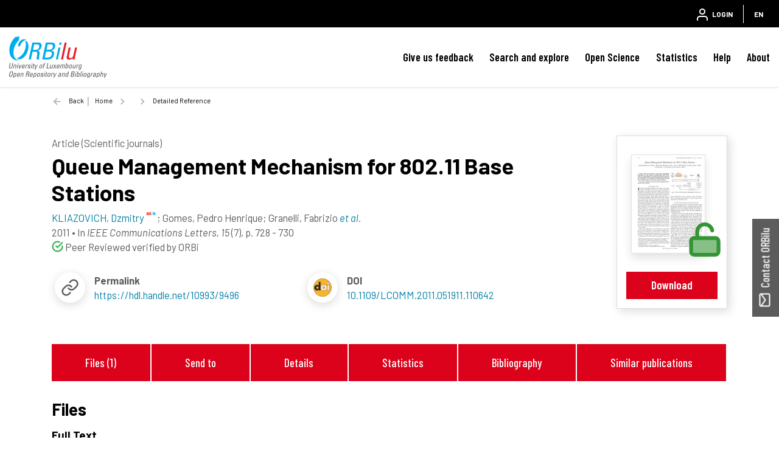

--- FILE ---
content_type: text/html;charset=UTF-8
request_url: https://orbilu.uni.lu/handle/10993/9496
body_size: 29062
content:





























<!DOCTYPE html>
<html lang="en">
    <head>
        <title>ORBilu: Detailed Reference</title>
        <meta http-equiv="Content-Type" content="text/html; charset=UTF-8" />
        <meta name="Generator" content="DSpace 6.4-SNAPSHOT" />
        <meta name="viewport" content="width=device-width, initial-scale=1, shrink-to-fit=no" />
        <link rel="shortcut icon" href="/file/theme/favicon.ico" type="image/x-icon" />
        <link rel="stylesheet" href="/file/css/bootstrap.min.css" />
        <link rel="stylesheet" href="/file/css/flickity.min.css" crossorigin="anonymous" />
        <link  rel="stylesheet" href="/file/css/orejime-standard.css" />
        <link  rel="stylesheet" href="/file/css/orejime-custom.css" />
        <link rel="stylesheet" href="/file/css/highlightjs.default.min.css" />
        <link rel="stylesheet" href="/file/css/orbi.css?v=3589bbafb34ce7d5ee9e9d00840eb2a3" />
        <link rel="stylesheet" href="/file/css/file.css?v=f70cbbb32819996896f8d58df5abf54e" />
        <link rel="stylesheet" href="/file/theme/custom.css" />
        
        <link rel="search" type="application/opensearchdescription+xml" href="/open-search/description.xml" title="DSpace"/>
        
        
<meta name="citation_title" content="Queue Management Mechanism for 802.11 Base Stations" />
<meta name="citation_author" content="KLIAZOVICH, Dzmitry" />
<meta name="citation_author_institution" content="University of Luxembourg &gt; Interdisciplinary Centre for Security, Reliability and Trust (SNT)" />
<meta name="citation_author" content="Gomes, Pedro Henrique" />
<meta name="citation_author" content="Granelli, Fabrizio" />
<meta name="citation_author" content="Fonseca, Nelson L. S." />
<meta name="citation_date" content="2011" />
<meta name="citation_issn" content="1089-7798" />
<meta name="citation_journal_title" content="IEEE Communications Letters" />
<meta name="citation_volume" content="15" />
<meta name="citation_issue" content="7" />
<meta name="citation_doi" content="10.1109/LCOMM.2011.051911.110642" />
<meta name="citation_abstract_html_url" content="https://orbilu.uni.lu/handle/10993/9496" />
<meta name="citation_pdf_url" content="https://orbilu.uni.lu/bitstream/10993/9496/1/rdqm.pdf" />
<meta name="citation_language" content="English" />
<meta name="citation_keywords" content="802.11; Wi-Fi; active queue management; RTTfairness; MAC anomaly" />
<meta name="citation_publisher" content="Institute of Electrical and Electronics Engineers, New York, United States - New York" />

<link rel="schema.DCTERMS" href="http://purl.org/dc/terms/" />
<link rel="schema.DC" href="http://purl.org/dc/elements/1.1/" />
<meta name="DC.creator" content="KLIAZOVICH, Dzmitry; University of Luxembourg &gt; Interdisciplinary Centre for Security, Reliability and Trust (SNT)" />
<meta name="DC.creator" content="Gomes, Pedro Henrique" />
<meta name="DC.creator" content="Granelli, Fabrizio" />
<meta name="DC.creator" content="Fonseca, Nelson L. S." />
<meta name="DCTERMS.available" content="2013-10-27T12:43:24Z" scheme="DCTERMS.W3CDTF" />
<meta name="DCTERMS.issued" content="2011" scheme="DCTERMS.W3CDTF" />
<meta name="DC.identifier" content="10.1109/LCOMM.2011.051911.110642" />
<meta name="DC.identifier" content="http://hdl.handle.net/10993/9496" scheme="DCTERMS.URI" />
<meta name="DCTERMS.abstract" content="This paper presents a novel queue management mechanism for base stations in infrastructure IEEE 802.11 networks. The mechanism is transparent to high-level protocols and is compatible with the standard. Its effectiveness is illustrated by showing that it can ameliorate the RTT unfairness and the MAC anomaly problems in wired-cum-wireless networks." xml:lang="en" />
<meta name="DC.language" content="English" scheme="DCTERMS.RFC3066" />
<meta name="DC.subject" content="802.11" />
<meta name="DC.subject" content="Wi-Fi" />
<meta name="DC.subject" content="active queue management" />
<meta name="DC.subject" content="RTTfairness" />
<meta name="DC.subject" content="MAC anomaly" />
<meta name="DC.title" content="Queue Management Mechanism for 802.11 Base Stations" xml:lang="en" />
<meta name="DC.type" content="Article (Scientific journals)" />
<meta name="DCTERMS:bibliographicCitation" content="IEEE Communications Letters" />
<meta name="DCTERMS.isPartOf" content="1089-7798" />
<meta name="DCTERMS.isPartOf" content="1558-2558" />
<meta name="DC.publisher" content="Institute of Electrical and Electronics Engineers, New York, United States - New York" />

        
        
        <link rel="stylesheet" href="/file/css/recommender.css" type="text/css"/>
  <style>
    #action-list svg.feather {width:2rem;height:2rem;}
  </style>
        
        <script>
          var contextPath='';
          var contextLocale = "en";
          var msgGbl={close:'Close',cancel:'Cancel'};
        </script>
    </head>
    <body>


    











<header class="d-none d-md-block d-print-none" id="header-menu">
    <div class="navbar navbar-expand flex-row py-0 mx-auto">
        <ul class="navbar-nav flex-row mr-auto d-none d-md-flex">
            <li class="nav-item d-none d-lg-inline-block">
                <a class="pt-1 pr-2" href="https://www.uni.lu/en/" target="_blank">
                  <img class="logo m-1" src="/file/theme/header-inst-logo.svg" alt="institution logo" />
                </a>
            </li>
            



        </ul>
    
        <ul class="navbar-nav flex-row ml-auto">
            
    
            


    
        
        
        
        
        
        
        



<li class="nav-item">
    <a class="nav-link" href="/tools/login">
        <svg class="feather">
            <use xlink:href="#user"/>
        </svg>&nbsp;
        <span class="d-none d-sm-inline">
            Login
        </span>
    </a>
</li>

        
        
        
    

    

    
        
        
        
        
        





        
        
        
        
        
    



            
            <li class="nav-item separator"></li>  
            <li class="nav-item dropdown slide-dropdown">
            <a class="nav-link" href="#" id="header-lang" data-toggle="dropdown" aria-haspopup="true" aria-expanded="false">
                EN
            </a>
            <div class="dropdown-menu dropdown-menu-right shadow m-0" aria-labelledby="header-lang">
            
            <a class="dropdown-item
                disabled"
                href="#"  onclick="reloadLang('en')">
                [EN] English
            </a>
            
            <a class="dropdown-item
                "
                href="#"  onclick="reloadLang('fr')">
                [FR] Français
            </a>
            
            </div>
            </li>
            
        </ul>
    </div>
</header>
<div id="header-placeholder"></div>

    









<nav id="main-navbar" class="d-print-none">
  <div class="navbar navbar-expand-md bg-white">
    <a class="navbar-brand" href="/">
      <img class="logo align-top" src="/file/theme/orbi-logo.svg" alt="logo" />
    </a>
    <button class="navbar-toggler" type="button" data-toggle="collapse" data-target="#main-navbar-collapse" aria-controls="main-navbar-collapse" aria-expanded="false" aria-label="Toggle navigation">
      <span class="navbar-toggler-icon"></span>
    </button>
    <div class="collapse navbar-collapse" id="main-navbar-collapse">
      <ul class="navbar-nav ml-auto">
        <li class="nav-item d-md-none">
          






  <div id="minimal-menu" class="navbar navbar-expand flex-row py-0 mx-auto">
    <ul class="navbar-nav flex-row">
        

        


    
        
        
        
        
        
        
        



<li class="nav-item">
    <a class="nav-link" href="/tools/login">
        <svg class="feather">
            <use xlink:href="#user"/>
        </svg>&nbsp;
        <span class="d-none d-sm-inline">
            Login
        </span>
    </a>
</li>

        
        
        
    

    

    
        
        
        
        
        





        
        
        
        
        
    

    
        
        
        
        
        
        <li class="nav-item separator"></li>
        
        
        
        
    



        
        <li class="nav-item dropdown slide-dropdown">
        <a class="nav-link" href="#" id="minimal-lang" data-toggle="dropdown" aria-haspopup="true" aria-expanded="false">
            EN
        </a>
        <div class="dropdown-menu shadow m-0" aria-labelledby="minimal-lang">
        
            <a class="dropdown-item
                disabled"
                href="#"  onclick="reloadLang('en')">
                [EN] English
            </a>
        
            <a class="dropdown-item
                "
                href="#"  onclick="reloadLang('fr')">
                [FR] Français
            </a>
        
        </div>
        </li>
        
    </ul>
  </div>
        </li>
        <li class="nav-item"><a class="link" href="/page/feedback">Give us feedback</a></li><li class="nav-item dropdown slide-dropdown"><a class="link" href="#" data-toggle="dropdown" id="default_0_-1_1" aria-haspopup="true" aria-expanded="false">Search and explore</a><div class="dropdown-menu dropdown-menu-right shadow" aria-labelledby="default_0_-1_1"><a class="dropdown-item" href="/simple-search">Search</a><a class="dropdown-item" href="/page/explore-orbilu">Explore ORBilu</a></div></li><li class="nav-item dropdown slide-dropdown"><a class="link" href="#" data-toggle="dropdown" id="default_0_-1_2" aria-haspopup="true" aria-expanded="false">Open Science</a><div class="dropdown-menu dropdown-menu-right shadow" aria-labelledby="default_0_-1_2"><a class="dropdown-item" href="/page/what-is-open-science">Open Science</a><a class="dropdown-item" href="/page/open-access">Open Access</a><a class="dropdown-item" href="/page/research-data-management">Research Data Management</a><a class="dropdown-item" href="/page/Definitions">Definitions</a><a class="dropdown-item" href="/page/OS-working-group">OS Working group</a><a class="dropdown-item" href="/page/webinars">Webinars</a></div></li><li class="nav-item"><a class="link" href="/statistics?type=global">Statistics</a></li><li class="nav-item dropdown slide-dropdown"><a class="link" href="#" data-toggle="dropdown" id="default_0_-1_4" aria-haspopup="true" aria-expanded="false">Help</a><div class="dropdown-menu dropdown-menu-right shadow" aria-labelledby="default_0_-1_4"><a class="dropdown-item" href="/page/user-guide">User Guide</a><a class="dropdown-item" href="/page/faq">FAQ</a><a class="dropdown-item" href="/page/publications-list">Publication list</a><a class="dropdown-item" href="/page/typology">Document types</a><a class="dropdown-item" href="/page/reporting">Reporting</a><a class="dropdown-item" href="/page/training">Training </a><a class="dropdown-item" href="/page/orcid">ORCID</a></div></li><li class="nav-item dropdown slide-dropdown"><a class="link" href="#" data-toggle="dropdown" id="default_0_-1_5" aria-haspopup="true" aria-expanded="false">About</a><div class="dropdown-menu dropdown-menu-right shadow" aria-labelledby="default_0_-1_5"><a class="dropdown-item" href="/page/what-is-orbilu">About ORBilu</a><a class="dropdown-item" href="/page/Deposit Mandate">Deposit Mandate</a><a class="dropdown-item" href="/page/ORBilu-team">ORBilu team</a><a class="dropdown-item" href="/page/impact">Impact and visibility</a><a class="dropdown-item" href="/page/statistics">About statistics</a><a class="dropdown-item" href="/page/metrics">About metrics</a><a class="dropdown-item" href="/page/oai-pmh-output">OAI-PMH</a><a class="dropdown-item" href="/page/background">Project history</a><a class="dropdown-item" href="/page/legal-information">Legal Information</a><a class="dropdown-item" href="/page/data-protection">Data protection</a><a class="dropdown-item" href="/page/legal-notices">Legal notices</a></div></li>

        <li onclick="$('.navbar-toggler').click()" class="d-md-none nav-item" style="height:90vh;background-color:hsla(255,0%,100%,.65)"></li>
      </ul>
    </div>
  </div>
</nav>




                

<div class="container">
    








<div class="breadcrumb my-3 p-0 d-print-none">
  <div class="breadcrumb-item breadcrumb-back">
      <a href="javascript:history.go(-1)">Back</a>
  </div>
  <ol class="breadcrumb breadcrumb-list p-0 m-0">

    <li class="breadcrumb-item"><a href="/">Home</a></li>

    <li class="breadcrumb-item"></li>

    <li class="breadcrumb-item">Detailed Reference</li>

</ol>
</div>

            

</div>                



<div class="container mt-5 mb-3">









































  <div class="item-result" data-handle="10993/9496">


    <div class="float-right d-none d-md-block position-relative ml-3 border"><div class="p-4"><div class="doc-ico doc-ico-lg doc-oa my-2 mx-auto thumb"><a href="/bitstream/10993/9496/1/rdqm.pdf"><img src="/retrieve/c5e0c112-dd14-4de3-b3ec-425ac65604de/thumb.jpg" class="border shadow"/></a><svg class="big-feather"><use xlink:href="#doc-oa"></use></svg></div></div><div class="px-3 mb-3 text-center"><a href="/bitstream/10993/9496/1/rdqm.pdf" class="stretched-link btn btn-primary position-static w-100">Download</a></div></div>
<div id="item-citation"><b class="text-uppercase text-muted">Article (Scientific journals)</b><div class="title">Queue&#x20;Management&#x20;Mechanism&#x20;for&#x20;802.11&#x20;Base&#x20;Stations</div><div><span class="author uid" data-uid="50002103">KLIAZOVICH,&#x20;Dzmitry</span>; <span class="author">Gomes,&#x20;Pedro&#x20;Henrique</span>; <span class="author">Granelli,&#x20;Fabrizio</span> <em class="etal">et al.</em></div><div><span class="issued">2011</span> &bull; <span class="source">In <em>IEEE&#x20;Communications&#x20;Letters, 15</em> (7), p. 728&#x20;-&#x20;730</span></div><span class="mr-3"><svg class="inline-feather text-success"><use xlink:href="#check-circle"/></svg> Peer Reviewed verified by ORBi</span></div><div class="row no-gutters mt-3"><div class="col-12 col-xl-6 d-flex justify-content-start align-items-center mb-3"><div class="biblio-icon shadow-sm mr-3"><svg class="feather"><use xlink:href="#link"></use></svg></div><div><b>Permalink</b><br /><a href="https://hdl.handle.net/10993/9496">https://hdl.handle.net/10993/9496</a></div></div><div class="col-12 col-xl-6 d-flex justify-content-start align-items-center mb-3"><div class="biblio-icon shadow-sm mr-3"><svg class="feather"><use xlink:href="#doi"></use></svg></div><div><b>DOI</b><br /><a href="https://doi.org/10.1109/LCOMM.2011.051911.110642" target="_blank">10.1109/LCOMM.2011.051911.110642</a></div></div></div><div class="clearfix" />&nbsp;</div><br /><div class="d-none d-sm-flex justify-content-around p-3 bg-light"><a class="link link-center px-2 px-md-4" href="#files">Files (1)</a><a class="link link-center px-2 px-md-4" href="#exports">Send to</a><a class="link link-center px-2 px-md-4" href="#details">Details</a><a class="link link-center px-2 px-md-4" href="#statistics">Statistics</a><a class="link link-center px-2 px-md-4" href="#bibliography">Bibliography</a><a class="link link-center px-2 px-md-4" href="#publications">Similar publications</a></div>
<div class="d-flex anchor mt-4"><a id="files"></a><h4>Files</h4><hr class="ml-2 w-100"></div><h5 class="ml-4">Full Text</h5><div class="card card-result my-1 mx-4"><div class="card-body d-flex p-2"><div class="doc-ico doc-ico-sm doc-oa my-1 mr-4"><svg class="inline-feather"><use xlink:href="#doc-oa"></use></svg></div><div class="overflow-hidden flex-grow-1"><div class="text-truncate h6 m-0 mt-2">rdqm.pdf</div><div>Author postprint (323.23 kB)</div></div><a class="stretched-link btn btn-primary position-static ml-2 align-self-center" href="/bitstream/10993/9496/1/rdqm.pdf">Download</a></div></div><div class="p-2"></div><div class="alert alert-primary mx-4 mt-3"><p class="m-2">All documents in ORBilu are protected by a <a class="alert-link" href="/page/user-license">user license</a>.</p></div>
<div class="d-flex anchor mt-4"><a id="exports"></a><h4 class="text-nowrap">Send to</h4><hr class="ml-2 w-100"></div><br /><div id="exports"><div id="action-list" class="overflow-hidden position-relative action-list"><div class="action d-flex justify-content-around text-center text-nowrap mx-lg-5"><a class="ris"><svg class="feather"><use xlink:href="#file"></use></svg><label>RIS</label></a><a class="bibtex"><svg class="feather"><use xlink:href="#file"></use></svg><label>BibTex</label></a><a class="apa"><svg class="feather"><use xlink:href="#citation"></use></svg><label>APA</label></a><a class="chicago"><svg class="feather"><use xlink:href="#citation"></use></svg><label>Chicago</label></a><a class="permalink"><svg class="feather"><use xlink:href="#link"></use></svg><label>Permalink</label></a><a class="twitter"><svg class="feather"><use xlink:href="#twitter"></use></svg><label>X</label></a><a class="linkedin"><svg class="feather"><use xlink:href="#linkedin"></use></svg><label>Linkedin</label></a></div><div class="data-panel d-none m-4"><div class="text-center loading p-5"><div class="spinner-border" role="status"></div></div><div class="alert alert-light border text-secondary bg-light d-none" role="alert"><div class="p-1 border shadow-sm"></div><textarea></textarea><div class="copy-text text-center m-3"><a href="#"><svg class="inline-feather"><use xlink:href="#clipboard"></use></svg> copy to clipboard</a><span class="copied text-success"> <svg class="inline-feather"><use xlink:href="#check"></use></svg> copied</span></div></div></div></div></div>

<div class="d-flex anchor mt-4"><a id="details"></a><h4>Details</h4><hr class="ml-2 w-100"></div><br /><div class="row"><div class="col-12 col-md-3 font-weight-bold text-left text-md-right pr-0">Keywords&nbsp;:</div><div class="col-12 col-md-9">802.11; Wi-Fi; active&#x20;queue&#x20;management; RTTfairness; MAC&#x20;anomaly</div></div>
<div class="row"><div class="col-12 col-md-3 font-weight-bold text-left text-md-right pr-0">Abstract&nbsp;:</div><div class="col-12 col-md-9"><span class="text-muted">[en]</span> This&#x20;paper&#x20;presents&#x20;a&#x20;novel&#x20;queue&#x20;management&#x20;mechanism&#x20;for&#x20;base&#x20;stations&#x20;in&#x20;infrastructure&#x20;IEEE&#x20;802.11&#x20;networks.&#x20;The&#x20;mechanism&#x20;is&#x20;transparent&#x20;to&#x20;high-level&#x20;protocols&#x20;and&#x20;is&#x20;compatible&#x20;with&#x20;the&#x20;standard.&#x20;Its&#x20;effectiveness&#x20;is&#x20;illustrated&#x20;by&#x20;showing&#x20;that&#x20;it&#x20;can&#x20;ameliorate&#x20;the&#x20;RTT&#x20;unfairness&#x20;and&#x20;the&#x20;MAC&#x20;anomaly&#x20;problems&#x20;in&#x20;wired-cum-wireless&#x20;networks.</div></div>
<div class="row"><div class="col-12 col-md-3 font-weight-bold text-left text-md-right pr-0">Disciplines&nbsp;:</div><div class="col-12 col-md-9">Computer&#x20;science</div></div>
<div class="row"><div class="col-12 col-md-3 font-weight-bold text-left text-md-right pr-0">Identifiers&nbsp;:</div><div class="col-12 col-md-9">UNILU:UL-ARTICLE-2012-1141</div></div>
<div class="row"><div class="col-12 col-md-3 font-weight-bold text-left text-md-right pr-0 anchor"><a id="authors"></a>Author, co-author&nbsp;:</div><div class="col-12 col-md-9"><div><a href="/profile?uid=50002103">KLIAZOVICH, Dzmitry&nbsp;<sup><svg class="inline-feather"><use xlink:href="#inst"></use></svg></sup></a>; <span class="text-muted">&nbsp;University of Luxembourg > Interdisciplinary Centre for Security, Reliability and Trust (SNT)</span></div><div>Gomes, Pedro Henrique</div><div>Granelli, Fabrizio</div><div>Fonseca, Nelson L. S.</div></div></div>
<div class="row"><div class="col-12 col-md-3 font-weight-bold text-left text-md-right pr-0">Language&nbsp;:</div><div class="col-12 col-md-9">English</div></div>
<div class="row"><div class="col-12 col-md-3 font-weight-bold text-left text-md-right pr-0">Title&nbsp;:</div><div class="col-12 col-md-9">Queue&#x20;Management&#x20;Mechanism&#x20;for&#x20;802.11&#x20;Base&#x20;Stations</div></div>
<div class="row"><div class="col-12 col-md-3 font-weight-bold text-left text-md-right pr-0">Publication date&nbsp;:</div><div class="col-12 col-md-9">2011</div></div>
<div class="row"><div class="col-12 col-md-3 font-weight-bold text-left text-md-right pr-0">Journal title&nbsp;:</div><div class="col-12 col-md-9">IEEE&#x20;Communications&#x20;Letters</div></div>
<div class="row"><div class="col-12 col-md-3 font-weight-bold text-left text-md-right pr-0">ISSN&nbsp;:</div><div class="col-12 col-md-9">1089-7798</div></div>
<div class="row"><div class="col-12 col-md-3 font-weight-bold text-left text-md-right pr-0">eISSN&nbsp;:</div><div class="col-12 col-md-9">1558-2558</div></div>
<div class="row"><div class="col-12 col-md-3 font-weight-bold text-left text-md-right pr-0">Publisher&nbsp;:</div><div class="col-12 col-md-9">Institute of Electrical and Electronics Engineers, New York, United States - New York</div></div>
<div class="row"><div class="col-12 col-md-3 font-weight-bold text-left text-md-right pr-0">Volume&nbsp;:</div><div class="col-12 col-md-9">15</div></div>
<div class="row"><div class="col-12 col-md-3 font-weight-bold text-left text-md-right pr-0">Issue&nbsp;:</div><div class="col-12 col-md-9">7</div></div>
<div class="row"><div class="col-12 col-md-3 font-weight-bold text-left text-md-right pr-0">Pages&nbsp;:</div><div class="col-12 col-md-9">728&#x20;-&#x20;730</div></div>
<div class="row"><div class="col-12 col-md-3 font-weight-bold text-left text-md-right pr-0">Peer reviewed&nbsp;:</div><div class="col-12 col-md-9">Peer&#x20;Reviewed&#x20;verified&#x20;by&#x20;ORBi</div></div>
<div class="row"><div class="col-12 col-md-3 font-weight-bold text-left text-md-right pr-0">Available on  ORBilu :</div><div class="col-12 col-md-9">since 27 October 2013</div></div>

<div class="d-flex anchor mt-4"><a id="statistics"></a><h4 class="text-nowrap">Statistics</h4><hr class="ml-2 w-100"></div><div class="block-list d-flex justify-content-center"><div class="px-2 px-lg-5 py-3"><svg class="big-feather mx-auto"><use xlink:href="#eye"></use></svg><div>Number of views</div><div class="info">105 (0 by Unilu)</div></div><div class="px-2 px-lg-5 py-3"><svg class="big-feather mx-auto"><use xlink:href="#download-cloud"></use></svg><div>Number of downloads</div><div class="info">208 (0 by Unilu)</div></div><div class="px-2 px-lg-5 py-3"><svg class="big-feather mx-auto"><use xlink:href="#bar-chart-2"></use></svg><a class="link link-center mt-2" href="/statistics?type=item&amp;id=10993/9496">More statistics</a></div></div>
<hr class="w-75"><div class="block-list d-flex justify-content-center"><div class="px-2 px-lg-5 py-2"><div>Scopus citations<sup>®</sup><br />&nbsp;</div><div class="info">5</div></div><div class="px-2 px-lg-5 py-2"><div>Scopus citations<sup>®</sup><br />without self-citations</div><div class="info">5</div></div><div class="px-2 px-lg-5 py-2"><div>OpenAlex citations<br />&nbsp;</div><div class="info">4</div></div><div class="px-2 px-lg-5 py-2"><div>WoS citations<sup>™</sup><br />&nbsp;</div><div class="info">2</div></div></div>
<hr class="w-75"><div class="d-flex justify-content-center"><div class="altmetric-embed px-2 px-lg-5" data-badge-details="right" data-badge-type="medium-donut" data-condensed="true" data-doi="10.1109/LCOMM.2011.051911.110642" data-link-target="_blank"></div><div class="px-4"><span class="__dimensions_badge_embed__" data-legend="always" data-doi="10.1109/LCOMM.2011.051911.110642"></span></div><div class="px-2 scite-badge" data-doi="10.1109/LCOMM.2011.051911.110642" data-layout="vertical" data-tooltip-placement="bottom" data-show-zero="true" data-small="false" data-show-labels="true"></div></div>
<div class="d-flex anchor mt-4"><a id="bibliography"></a><h4 class="text-nowrap">Bibliography</h4><hr class="ml-2 w-100"></div>
<ul class="m-3 mx-5" style="list-style:decimal"></ul>
<div class="d-flex anchor mt-4"><a id="publications"></a><h4 class="text-nowrap">Similar publications</h4><hr class="ml-2 w-100"></div><br /><div id="coreRecommenderOutput" class="w-100"></div>


  </div>














</div><!-- Container -->

<!-- Feedback -->
<div id="feedback" class="d-print-none">
  <a class="btn btn-lg btn-feedback font-weight-bold justify-content-center d-flex" role="button">
    <svg class="feather mr-1 my-auto"><use xlink:href="#mail"></use></svg> Contact ORBilu
  </a>
  <div class="info d-none" id="info-feedback"></div>
</div>

<!-- Footer -->
<div class="p-3"></div>
<footer class="footer">
  <div class="footer-container d-print-none">
    <div class="content">
      <div class="container">
        <div class="row">
          <div class="col-12 col-lg-3">
            <div class="address">
              <a href="https://www.uni.lu/en/" target="_blank">
                <img class="logo img-fluid mb-4" src="/file/theme/footer-inst-logo.svg" alt="institution logo" />
              </a>
              <address>
                University of Luxembourg<br />
                2, Avenue de l'Université<br />
                L-4365 Esch-sur-Alzette<br />
                +352 46 66 44 1<br />
                <br />
                
              </address>
            </div>
            <div class="p-3 p-lg-0"></div>
          </div>

          <div class="col text-uppercase">
            <div class="title">University of Luxembourg</div><a class="item" href="https://orbilu.uni.lu/page/what-is-open-science" target="_blank">Open Science<svg class="inline-feather mr-1"><use xlink:href="#"></use></svg></a><a class="item" href="https://orbilu.uni.lu/statistics?type=global" target="_blank">Statistics<svg class="inline-feather mr-1"><use xlink:href="#"></use></svg></a><a class="item" href="https://orbilu.uni.lu/simple-search" target="_blank">Search<svg class="inline-feather mr-1"><use xlink:href="#"></use></svg></a>

          </div>
          <div class="col text-uppercase">
            <div class="title">ORBilu (issn  2354-5011)</div><a class="item" href="/page/background" >Project Background<svg class="inline-feather mr-1"><use xlink:href="#"></use></svg></a><a class="item" href="/page/legal-information" >Legal information<svg class="inline-feather mr-1"><use xlink:href="#"></use></svg></a><a class="item" href="/page/legal-notices" >Legal notices<svg class="inline-feather mr-1"><use xlink:href="#"></use></svg></a><a class="item" href="/page/data-protection" >Data protection<svg class="inline-feather mr-1"><use xlink:href="#"></use></svg></a>

          </div>
          <div class="col text-uppercase">
            <div class="title">Quick links</div><a class="item" href="/page/Deposit Mandate" >Deposit mandate<svg class="inline-feather mr-1"><use xlink:href="#"></use></svg></a><a class="item" href="/page/oai-pmh-output" >OAI-PMH Output<svg class="inline-feather mr-1"><use xlink:href="#"></use></svg></a><a class="item" href="/page/faq" >FAQ<svg class="inline-feather mr-1"><use xlink:href="#"></use></svg></a><a class="item" href="/page/feedback" >Contact us<svg class="inline-feather mr-1"><use xlink:href="#"></use></svg></a>

          </div>
        </div>
      </div>
    </div>
    <div class="bg-layer">
      <svg viewBox="0 0 100 100" preserveAspectRatio="none">
      <polygon class="light" points="55 100 0 100 0 68 55 100"></polygon>
      <polygon class="medium" points="100 50 100 100 14 100"></polygon>
      </svg>
    </div>
  </div>
  <div class="footer-bottom text-uppercase">
    <div class="text-center">
      <a href="/page/legal-notices" target="_blank">Terms of use</a> -<a href="/page/data-protection" target="_blank">Privacy Policy</a> -

      <span>
        ORBilu is a project developed by University of Liege
        <a href="https://www.uliege.be" target="_blank">
            <img class="logo-uliege p-1" src="/file/img/uliege-logo2.svg" alt="logo uliege">
        </a>
      </span>
    </div>
  </div>
</footer>      

<script src="/file/js/jquery-3.5.1.min.js"></script>
<script src="/file/js/popper.min.js"></script>
<script src="/file/js/bootstrap.min.js"></script>
<script src="/file/js/cookieconsent.min.js"></script>
<script src="/file/js/main.js?v=6ada0bb517d73118e1f98cb12b2b96d0"></script>
<script src="/file/js/utils.js"></script>
       
<script src="/file/js/discovery.js?v=0422ab8011414655531533da5d00c669"></script>
  <script>
    (function(){
        $($('script').get(0)).after('<script id="recommender-embed" src="https://core.ac.uk/recommender/embed.js">');
        localStorage.setItem('idRecommender', '0dd842');
        localStorage.setItem('userInput', JSON.stringify({}));
    }());
    </script>
    <script async src="https://badge.dimensions.ai/badge.js" charset="utf-8"></script>
    <script type="text/javascript" src="https://d1bxh8uas1mnw7.cloudfront.net/assets/embed.js"></script>
    <script async type="application/javascript" src="https://cdn.scite.ai/badge/scite-badge-latest.min.js"></script>


</body>
</html>


--- FILE ---
content_type: image/svg+xml
request_url: https://orbilu.uni.lu/file/theme/custom.svg
body_size: 5822
content:
<svg xmlns="http://www.w3.org/2000/svg">
  <defs>
    <symbol id="inst" viewBox="0 0 141 64">
			<path fill="#FF140B" d="M67.2,15.8c-2,0-3.7-1.1-4.6-2.9H62v45.6c0,2.9,2.3,5.2,5.2,5.2c2.9,0,5.2-2.3,5.2-5.2V12.9h-0.6C70.9,14.6,69.2,15.8,67.2,15.8z"/>
			<path fill="#FF140B" d="M62,5.3c0-2.9,2.3-5.2,5.2-5.2s5.2,2.3,5.2,5.2s-2.3,5.2-5.2,5.2S62,8.2,62,5.3z"/>
			<path fill="#FF140B" d="M5.2,63.8L5.2,63.8c-2.9,0-5.2-2.3-5.2-5.2V18.2C0,15.3,2.3,13,5.2,13l0,0c2.9,0,5.2,2.3,5.2,5.2v45.6H5.2z"/>
			<path fill="#FF140B" d="M13.3,63.8L13.3,63.8L13.3,63.8V18.2c0-2.9,2.3-5.2,5.2-5.2l0,0c2.9,0,5.2,2.3,5.2,5.2v45.6l0,0l0,0c-2.5,0-3-2.9-3-5.7l0,0c0,2.9-2.3,5.7-5.2,5.7l0,0H13.3"/>
			<path fill="#FF140B" d="M49.5,12.9L49.5,12.9c2.9,0,5.2,2.3,5.2,5.2v40.4c0,2.9-2.3,5.2-5.2,5.2l0,0c-2.9,0-5.2-2.3-5.2-5.2V12.9H49.5z"/>
			<path fill="#FF140B" d="M41.4,12.9L41.4,12.9L41.4,12.9v45.6c0,2.9-2.3,5.2-5.2,5.2l0,0c-2.9,0-5.2-2.3-5.2-5.2V12.9l0,0l0,0c2.5,0,3,2.9,3,5.7l0,0c0-2.9,2.3-5.7,5.2-5.7l0,0L41.4,12.9"/>
			<path fill="#00AADC" d="M104.8,2.9c-2,0-3.8-1.1-4.6-2.9h-0.6v58.6c0,2.9,2.3,5.2,5.2,5.2c2.9,0,5.2-2.3,5.2-5.2V0h-0.6C108.6,1.7,106.8,2.9,104.8,2.9z"/>
			<path fill="#00AADC" d="M122.5,63.8L122.5,63.8c-2.9,0-5.2-2.3-5.2-5.2V18.2c0-2.9,2.3-5.2,5.2-5.2l0,0c2.9,0,5.2,2.3,5.2,5.2v45.6H122.5z"/>
			<path fill="#00AADC" d="M130.6,63.8L130.6,63.8L130.6,63.8V18.2c0-2.9,2.3-5.2,5.2-5.2l0,0c2.9,0,5.2,2.3,5.2,5.2v45.6l0,0l0,0c-2.5,0-3-2.9-3-5.7l0,0c0,2.9-2.3,5.7-5.2,5.7l0,0H130.6"/>
			<path fill="#00AADC" d="M80.8,58.6c0-2.9,2.3-5.2,5.2-5.2c2.9,0,5.2,2.3,5.2,5.2S89,63.8,86,63.8S80.8,61.5,80.8,58.6z"/>
    </symbol>
    <symbol id="inst-gray" viewBox="0 0 141 64">
			<path fill="#B5B5B5" d="M67,15.8c-2,0-3.7-1.1-4.6-2.9h-0.6v45.5c0,2.9,2.3,5.2,5.2,5.2c2.9,0,5.2-2.3,5.2-5.2V12.9h-0.6C70.7,14.6,69,15.8,67,15.8z"/>
			<path fill="#B5B5B5" d="M61.8,5.3c0-2.9,2.3-5.2,5.2-5.2s5.2,2.3,5.2,5.2s-2.3,5.2-5.2,5.2C64.1,10.5,61.8,8.2,61.8,5.3z"/>
			<path fill="#B5B5B5" d="M5.2,63.6L5.2,63.6c-2.9,0-5.2-2.3-5.2-5.2V18.1c0-2.9,2.3-5.2,5.2-5.2l0,0c2.9,0,5.2,2.3,5.2,5.2v45.5H5.2z" />
			<path fill="#B5B5B5" d="M13.3,63.6L13.3,63.6L13.3,63.6V18.1c0-2.9,2.3-5.2,5.2-5.2l0,0c2.9,0,5.2,2.3,5.2,5.2v45.5l0,0l0,0c-2.5,0-3-2.9-3-5.7l0,0c0,2.9-2.3,5.7-5.2,5.7l0,0H13.3"/>
			<path fill="#B5B5B5" d="M49.4,12.9L49.4,12.9c2.9,0,5.2,2.3,5.2,5.2v40.3c0,2.9-2.3,5.2-5.2,5.2l0,0c-2.9,0-5.2-2.3-5.2-5.2V12.9H49.4z"/>
			<path fill="#B5B5B5" d="M41.3,12.9L41.3,12.9L41.3,12.9v45.5c0,2.9-2.3,5.2-5.2,5.2l0,0c-2.9,0-5.2-2.3-5.2-5.2V12.9l0,0l0,0c2.5,0,3,2.9,3,5.7l0,0c0-2.9,2.3-5.7,5.2-5.7l0,0L41.3,12.9"/>
			<path fill="#B5B5B5" d="M104.5,2.9c-2,0-3.8-1.1-4.6-2.9h-0.6v58.4c0,2.9,2.3,5.2,5.2,5.2c2.9,0,5.2-2.3,5.2-5.2V0h-0.6C108.3,1.7,106.5,2.9,104.5,2.9z"/>
			<path fill="#B5B5B5" d="M122.2,63.6L122.2,63.6c-2.9,0-5.2-2.3-5.2-5.2V18.1c0-2.9,2.3-5.2,5.2-5.2l0,0c2.9,0,5.2,2.3,5.2,5.2v45.5H122.2z"/>
			<path fill="#B5B5B5" d="M130.2,63.6L130.2,63.6L130.2,63.6V18.1c0-2.9,2.3-5.2,5.2-5.2l0,0c2.9,0,5.2,2.3,5.2,5.2v45.5l0,0l0,0c-2.5,0-3-2.9-3-5.7l0,0c0,2.9-2.3,5.7-5.2,5.7l0,0H130.2"/>
			<path fill="#B5B5B5" d="M80.6,58.4c0-2.9,2.3-5.2,5.2-5.2c2.9,0,5.2,2.3,5.2,5.2s-2.3,5.2-5.2,5.2S80.6,61.3,80.6,58.4z"/>
    </symbol>
    <symbol id="chu" viewBox="0 0 141 64">
      <path fill="#B5B5B5" d="M71.4,15.1v43.4c0,2.4-1.8,4.2-4.2,4.2S63,60.9,63,58.5V15.1c1.1,1.1,2.6,1.7,4.2,1.7 
        C68.8,16.8,70.3,16.2,71.4,15.1 M72.4,12.9h-0.6c-0.9,1.7-2.6,2.9-4.6,2.9s-3.7-1.1-4.6-2.9H62v45.6c0,2.9,2.3,5.2,5.2,5.2
        s5.2-2.3,5.2-5.2V12.9L72.4,12.9z"/>
      <path fill="#B5B5B5" d="M67.2,1.1c2.4,0,4.2,1.8,4.2,4.2s-1.8,4.2-4.2,4.2S63,7.7,63,5.3S64.8,1.1,67.2,1.1 M67.2,0.1
        c-2.9,0-5.2,2.3-5.2,5.2s2.3,5.2,5.2,5.2s5.2-2.3,5.2-5.2S70.1,0.1,67.2,0.1L67.2,0.1z"/>
      <path fill="#B5B5B5" d="M5.2,14c2.4,0,4.2,1.8,4.2,4.2v44.6H5.2C2.8,62.8,1,61,1,58.6V18.2C1,15.8,2.8,14,5.2,14 M5.2,13
        C2.3,13,0,15.3,0,18.2v40.4c0,2.9,2.3,5.2,5.2,5.2h5.2V18.2C10.4,15.3,8.1,13,5.2,13L5.2,13z"/>
      <path fill="#B5B5B5" d="M18.5,14c2.4,0,4.2,1.8,4.2,4.2v44.2c-0.5-0.5-1-1.6-1-4.3h-2c0,2.5-2,4.7-4.2,4.7h-1.2V18.2
        C14.3,15.8,16.1,14,18.5,14 M18.5,13c-2.9,0-5.2,2.3-5.2,5.2v45.6h2.2c2.9,0,5.2-2.8,5.2-5.7c0,2.8,0.5,5.7,3,5.7V18.2
        C23.7,15.3,21.4,13,18.5,13L18.5,13z"/>
      <path fill="#B5B5B5" d="M49.5,13.9c2.4,0,4.2,1.8,4.2,4.2v40.4c0,2.4-1.8,4.2-4.2,4.2s-4.2-1.8-4.2-4.2V13.9H49.5 M49.5,12.9h-5.2
        v45.6c0,2.9,2.3,5.2,5.2,5.2s5.2-2.3,5.2-5.2V18.1C54.7,15.2,52.4,12.9,49.5,12.9L49.5,12.9z"/>
      <path fill="#B5B5B5" d="M40.4,13.9v44.6c0,2.4-1.8,4.2-4.2,4.2S32,60.9,32,58.5V14.3c0.5,0.5,1,1.6,1,4.3h2c0-2.5,2-4.7,4.2-4.7H40.4
        M41.4,12.9h-2.2c-2.9,0-5.2,2.8-5.2,5.7c0-2.8-0.5-5.7-3-5.7v45.6c0,2.9,2.3,5.2,5.2,5.2s5.2-2.3,5.2-5.2V12.9L41.4,12.9z"/>
      <path fill="#B5B5B5" d="M109,2.2v56.4c0,2.4-1.8,4.2-4.2,4.2s-4.2-1.8-4.2-4.2V2.3c1.1,1,2.6,1.6,4.2,1.6C106.4,3.9,107.9,3.3,109,2.2
        M110,0h-0.6c-0.8,1.7-2.6,2.9-4.6,2.9S101,1.8,100.2,0h-0.6v58.6c0,2.9,2.3,5.2,5.2,5.2c2.9,0,5.2-2.3,5.2-5.2V0L110,0z"/>
      <path fill="#B5B5B5" d="M122.5,14c2.4,0,4.2,1.8,4.2,4.2v44.6h-4.2c-2.4,0-4.2-1.8-4.2-4.2V18.2C118.3,15.8,120.1,14,122.5,14
        M122.5,13c-2.9,0-5.2,2.3-5.2,5.2v40.4c0,2.9,2.3,5.2,5.2,5.2h5.2V18.2C127.7,15.3,125.4,13,122.5,13L122.5,13z"/>
      <path fill="#B5B5B5" d="M135.8,14c2.4,0,4.2,1.8,4.2,4.2v44.2c-0.5-0.5-1-1.6-1-4.3h-2c0,2.5-2,4.7-4.2,4.7h-1.2V18.2
        C131.6,15.8,133.4,14,135.8,14 M135.8,13c-2.9,0-5.2,2.3-5.2,5.2v45.6h2.2c2.9,0,5.2-2.8,5.2-5.7c0,2.8,0.5,5.7,3,5.7V18.2
        C141,15.3,138.7,13,135.8,13L135.8,13z"/>
      <path fill="#B5B5B5" d="M86,54.4c2.4,0,4.2,1.8,4.2,4.2c0,2.4-1.8,4.2-4.2,4.2c-2.4,0-4.2-1.8-4.2-4.2S83.6,54.4,86,54.4 M86,53.4
        c-2.9,0-5.2,2.3-5.2,5.2s2.3,5.2,5.2,5.2c3,0,5.2-2.3,5.2-5.2S88.9,53.4,86,53.4L86,53.4z"/>
    </symbol>
  </defs>
</svg>